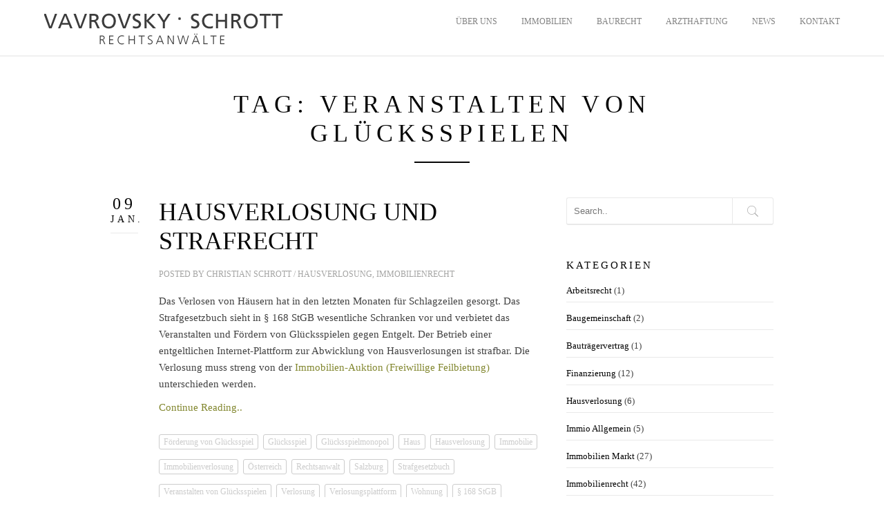

--- FILE ---
content_type: text/html; charset=UTF-8
request_url: https://vavrovsky.at/tag/veranstalten-von-glucksspielen/
body_size: 7058
content:
<!DOCTYPE html>
<!--[if IE 8 ]><html class="desktop ie8 no-js" lang="de"><![endif]-->
<!--[if IE 9 ]><html class="desktop ie9 no-js" lang="de"><![endif]-->
<!--[if (gte IE 9)|!(IE)]><!--><html class="no-js" lang="de"><!--<![endif]-->
   
	<head>
		<meta charset="UTF-8" />
		<title>Veranstalten von Glücksspielen | Rechtsanwälte Vavrovsky &#8211; Schrott</title>
		<meta name="viewport" content="width=device-width, initial-scale=1.0, maximum-scale=1.0, user-scalable=0" />
		<meta name="format-detection" content="telephone=no" />

		<!--[if lt IE 9]>
		<script type="text/javascript">/*@cc_on'abbr article aside audio canvas details figcaption figure footer header hgroup mark meter nav output progress section summary subline time video'.replace(/\w+/g,function(n){document.createElement(n)})@*/</script>
		<![endif]-->
		<script type="text/javascript">if(Function('/*@cc_on return document.documentMode===10@*/')()){document.documentElement.className+=' ie10';}</script>
		<script type="text/javascript">(function(H){H.className=H.className.replace(/\bno-js\b/,'js')})(document.documentElement)</script>
		
		<link rel="pingback" href="https://vavrovsky.at/xmlrpc.php" />

		<!-- favicon -->
		<link rel="shortcut icon" href="/wp-content/themes/visia/favicon.png" />

		<link rel="stylesheet" type="text/css" href="http://fonts.googleapis.com/css?family=Open+Sans:400italic,300,400,600,700&amp;subset=latin,latin-ext">
		<!-- wp_head() -->
		<meta name='robots' content='max-image-preview:large' />
<link rel='dns-prefetch' href='//s.w.org' />
<link rel="alternate" type="application/rss+xml" title="Rechtsanwälte Vavrovsky - Schrott &raquo; Feed" href="https://vavrovsky.at/feed/" />
<link rel="alternate" type="application/rss+xml" title="Rechtsanwälte Vavrovsky - Schrott &raquo; Kommentar-Feed" href="https://vavrovsky.at/comments/feed/" />
<link rel="alternate" type="application/rss+xml" title="Rechtsanwälte Vavrovsky - Schrott &raquo; Veranstalten von Glücksspielen Schlagwort-Feed" href="https://vavrovsky.at/tag/veranstalten-von-glucksspielen/feed/" />
		<script type="text/javascript">
			window._wpemojiSettings = {"baseUrl":"https:\/\/s.w.org\/images\/core\/emoji\/13.0.1\/72x72\/","ext":".png","svgUrl":"https:\/\/s.w.org\/images\/core\/emoji\/13.0.1\/svg\/","svgExt":".svg","source":{"concatemoji":"https:\/\/vavrovsky.at\/wp-includes\/js\/wp-emoji-release.min.js?ver=5.7.14"}};
			!function(e,a,t){var n,r,o,i=a.createElement("canvas"),p=i.getContext&&i.getContext("2d");function s(e,t){var a=String.fromCharCode;p.clearRect(0,0,i.width,i.height),p.fillText(a.apply(this,e),0,0);e=i.toDataURL();return p.clearRect(0,0,i.width,i.height),p.fillText(a.apply(this,t),0,0),e===i.toDataURL()}function c(e){var t=a.createElement("script");t.src=e,t.defer=t.type="text/javascript",a.getElementsByTagName("head")[0].appendChild(t)}for(o=Array("flag","emoji"),t.supports={everything:!0,everythingExceptFlag:!0},r=0;r<o.length;r++)t.supports[o[r]]=function(e){if(!p||!p.fillText)return!1;switch(p.textBaseline="top",p.font="600 32px Arial",e){case"flag":return s([127987,65039,8205,9895,65039],[127987,65039,8203,9895,65039])?!1:!s([55356,56826,55356,56819],[55356,56826,8203,55356,56819])&&!s([55356,57332,56128,56423,56128,56418,56128,56421,56128,56430,56128,56423,56128,56447],[55356,57332,8203,56128,56423,8203,56128,56418,8203,56128,56421,8203,56128,56430,8203,56128,56423,8203,56128,56447]);case"emoji":return!s([55357,56424,8205,55356,57212],[55357,56424,8203,55356,57212])}return!1}(o[r]),t.supports.everything=t.supports.everything&&t.supports[o[r]],"flag"!==o[r]&&(t.supports.everythingExceptFlag=t.supports.everythingExceptFlag&&t.supports[o[r]]);t.supports.everythingExceptFlag=t.supports.everythingExceptFlag&&!t.supports.flag,t.DOMReady=!1,t.readyCallback=function(){t.DOMReady=!0},t.supports.everything||(n=function(){t.readyCallback()},a.addEventListener?(a.addEventListener("DOMContentLoaded",n,!1),e.addEventListener("load",n,!1)):(e.attachEvent("onload",n),a.attachEvent("onreadystatechange",function(){"complete"===a.readyState&&t.readyCallback()})),(n=t.source||{}).concatemoji?c(n.concatemoji):n.wpemoji&&n.twemoji&&(c(n.twemoji),c(n.wpemoji)))}(window,document,window._wpemojiSettings);
		</script>
		<style type="text/css">
img.wp-smiley,
img.emoji {
	display: inline !important;
	border: none !important;
	box-shadow: none !important;
	height: 1em !important;
	width: 1em !important;
	margin: 0 .07em !important;
	vertical-align: -0.1em !important;
	background: none !important;
	padding: 0 !important;
}
</style>
	<link rel='stylesheet' id='pe_theme_visia-loader-css'  href='https://vavrovsky.at/wp-content/themes/visia/css/loader.css?ver=1462356056' type='text/css' media='all' />
<link rel='stylesheet' id='pe_theme_visia-reset-css'  href='https://vavrovsky.at/wp-content/themes/visia/css/reset.css?ver=1462356056' type='text/css' media='all' />
<link rel='stylesheet' id='pe_theme_visia-grid-css'  href='https://vavrovsky.at/wp-content/themes/visia/css/grid.css?ver=1462356056' type='text/css' media='all' />
<link rel='stylesheet' id='pe_theme_visia-icons-css'  href='https://vavrovsky.at/wp-content/themes/visia/css/icons.css?ver=1462356056' type='text/css' media='all' />
<link rel='stylesheet' id='pe_theme_visia-style-css'  href='https://vavrovsky.at/wp-content/themes/visia/css/style.css?ver=1462356056' type='text/css' media='all' />
<link rel='stylesheet' id='pe_theme_visia-shortcodes-css'  href='https://vavrovsky.at/wp-content/themes/visia/css/shortcodes.css?ver=1462356056' type='text/css' media='all' />
<link rel='stylesheet' id='pe_theme_visia-color-css'  href='https://vavrovsky.at/wp-content/themes/visia/css/ruby-red.css?ver=1462356056' type='text/css' media='all' />
<link rel='stylesheet' id='pe_theme_visia-animations-css'  href='https://vavrovsky.at/wp-content/themes/visia/css/animations.css?ver=1462356056' type='text/css' media='all' />
<link rel='stylesheet' id='pe_theme_visia-ie-css'  href='https://vavrovsky.at/wp-content/themes/visia/css/ie.css?ver=1462356056' type='text/css' media='all' />
<link rel='stylesheet' id='pe_theme_flare_common-css'  href='https://vavrovsky.at/wp-content/themes/visia/framework/js/pe.flare/themes/common.css?ver=1462356056' type='text/css' media='all' />
<link rel='stylesheet' id='pe_theme_flare-css'  href='https://vavrovsky.at/wp-content/themes/visia/framework/js/pe.flare/themes/default/skin.css?ver=1462356056' type='text/css' media='all' />
<link rel='stylesheet' id='pe_theme_visia-custom-css'  href='https://vavrovsky.at/wp-content/themes/visia/css/custom.css?ver=1462356056' type='text/css' media='all' />
<link rel='stylesheet' id='pe_theme_init-css'  href='https://vavrovsky.at/wp-content/themes/visia-vavrovsky/style.css?ver=1462356056' type='text/css' media='all' />
<link rel='stylesheet' id='wp-block-library-css'  href='https://vavrovsky.at/wp-includes/css/dist/block-library/style.min.css?ver=5.7.14' type='text/css' media='all' />
<link rel='stylesheet' id='contact-form-7-css'  href='https://vavrovsky.at/wp-content/plugins/contact-form-7/includes/css/styles.css?ver=5.4.1' type='text/css' media='all' />
<link rel='stylesheet' id='js_composer_custom_css-css'  href='//vavrovsky.at/wp-content/uploads/js_composer/custom.css?ver=6.6.0' type='text/css' media='all' />
<script type='text/javascript' src='https://vavrovsky.at/wp-includes/js/jquery/jquery.min.js?ver=3.5.1' id='jquery-core-js'></script>
<script type='text/javascript' src='https://vavrovsky.at/wp-includes/js/jquery/jquery-migrate.min.js?ver=3.3.2' id='jquery-migrate-js'></script>
<script type='text/javascript' src='https://vavrovsky.at/wp-content/themes/visia/framework/js/selectivizr-min.js?ver=1462356056' id='pe_theme_selectivizr-js'></script>
<!--[if lt IE 8]>
<script type='text/javascript' src='https://vavrovsky.at/wp-includes/js/json2.min.js?ver=2015-05-03' id='json2-js'></script>
<![endif]-->
<link rel="https://api.w.org/" href="https://vavrovsky.at/wp-json/" /><link rel="alternate" type="application/json" href="https://vavrovsky.at/wp-json/wp/v2/tags/421" /><link rel="EditURI" type="application/rsd+xml" title="RSD" href="https://vavrovsky.at/xmlrpc.php?rsd" />
<link rel="wlwmanifest" type="application/wlwmanifest+xml" href="https://vavrovsky.at/wp-includes/wlwmanifest.xml" /> 
<meta name="generator" content="WordPress 5.7.14" />
<meta name="generator" content="Powered by WPBakery Page Builder - drag and drop page builder for WordPress."/>
<meta description="" /><noscript><style> .wpb_animate_when_almost_visible { opacity: 1; }</style></noscript><style type="text/css">body,.form-field span input,.form-field span textarea,.form-click input{font-family:'Open Sans';}</style><style type="text/css" id="pe-theme-custom-colors">a{color:#82872f;}.feature:hover{color:#82872f;}a:visited{color:#82872f;}.desktop.navigation .nav-content a:hover{color:#82872f;}.desktop.navigation .nav-content a.active{color:#82872f;}.post-title a:hover{color:#82872f;}.cat-item a:hover{color:#82872f;}.widget-archive a:hover{color:#82872f;}.filter.active, .filter:hover{color:#82872f;}.recentcomments a:hover{color:#82872f;}.widget-recent-entries a:hover{color:#82872f;}.comment-meta a:hover{color:#82872f;}.required{color:#82872f;}.feature:hover .feature-icon{color:#82872f;}.sticky .post-title a{color:#82872f;}.gallery-next .bx-next:hover{background-color:#82872f;}.gallery-prev .bx-prev:hover{background-color:#82872f;}.parallax.colored{background-color:#82872f;}.list-dot{background-color:#82872f;}.projectlist a:hover .projectinfo{background-color:#82872f;}a.button{border-color:#82872f;}.tagcloud a{border-color:#82872f;}.tabs ul li.active a{border-top-color:#82872f;}a:hover{color:#436e72;}.sticky .post-title a:hover{color:#436e72;}a.button:hover{border-color:#436e72;}.tagcloud a:hover{border-color:#436e72;}</style><script type="text/javascript">jQuery(document).ready(function(){
jQuery('.contact').removeClass('hatch');
});</script>	</head>

	<body class="archive tag tag-veranstalten-von-glucksspielen tag-421 wpb-js-composer js-comp-ver-6.6.0 vc_responsive">

		
<!-- Begin Navigation -->
<nav class="clearfix">

	<!-- Logo -->
    <div class="logo">
        <a id="top" href="https://vavrovsky.at" title="Rechtsanwälte Vavrovsky &#8211; Schrott"><img src="https://vavrovsky.at/wp-content/uploads/2014/05/logo2.png" alt=""></a>
            </div>

	
	

	<!-- Mobile Nav Button -->
	<button type="button" class="nav-button" data-toggle="collapse" data-target=".nav-content">
      <span class="icon-bar"></span>
      <span class="icon-bar"></span>
      <span class="icon-bar"></span>
    </button>

    <!-- Navigation Links -->
    <div class="navigation">
		<div class="nav-content">
			<ul class="nav"><li id="menu-item-115" class="menu-item menu-item-type-post_type menu-item-object-page menu-item-115"><a href="https://vavrovsky.at/#about-us">ÜBER UNS</a></li>
<li id="menu-item-1604" class="menu-item menu-item-type-post_type menu-item-object-page menu-item-1604"><a href="https://vavrovsky.at/immobilien/">IMMOBILIEN</a></li>
<li id="menu-item-1667" class="menu-item menu-item-type-post_type menu-item-object-page menu-item-1667"><a href="https://vavrovsky.at/baurecht/">BAURECHT</a></li>
<li id="menu-item-1602" class="menu-item menu-item-type-post_type menu-item-object-page menu-item-1602"><a href="https://vavrovsky.at/arzthaftung/">ARZTHAFTUNG</a></li>
<li id="menu-item-1515" class="menu-item menu-item-type-post_type menu-item-object-page menu-item-1515"><a href="https://vavrovsky.at/neuigkeiten/">NEWS</a></li>
<li id="menu-item-1539" class="menu-item menu-item-type-post_type menu-item-object-page menu-item-1539"><a href="https://vavrovsky.at/kontakt/">KONTAKT</a></li>
</ul>		</div>
	</div>

</nav>
<!-- End Navigation -->
		
		
<section class="content padded container blog" id="blog-tag">
	<div class="title grid-full">
		<h2>Tag: Veranstalten von Glücksspielen</h2>
		<span class="border"></span>
	</div>

	<div class="grid-4">			
		<div class="pe-container pe-block">

					
	<div class="post post-single post-1060 type-post status-publish format-standard hentry category-hausverlosung category-recht tag-forderung-von-glucksspiel tag-glucksspiel tag-glucksspielmonopol tag-haus tag-hausverlosung tag-immobilie tag-immobilienverlosung tag-osterreich tag-rechtsanwalt tag-salzburg tag-strafgesetzbuch tag-veranstalten-von-glucksspielen tag-verlosung tag-verlosungsplattform tag-wohnung tag--168-stgb">

		
			<a href="https://vavrovsky.at/2009/01/hausverlosung-und-strafrecht/">
				<span class="date">
					09					<br>
					<small>Jan.</small>
				</span>	
			</a>
			
				
		<div class="inner-spacer-right-lrg">

			
				<div class="post-media clearfix">

					
							
								
							
					
				</div>

			
			<div class="post-title nopostmedia">

				
									<h2><a href="https://vavrovsky.at/2009/01/hausverlosung-und-strafrecht/">Hausverlosung und Strafrecht</a></h2>

				
				<div class="post-meta">
					<h6>
					Posted by <a href="https://vavrovsky.at/author/cschrott/" title="Beiträge von Christian Schrott" rel="author">Christian Schrott</a>												/ <a href="https://vavrovsky.at/category/gesammeltes-wissen/hausverlosung/" data-rel="category tag">Hausverlosung</a>, <a href="https://vavrovsky.at/category/gesammeltes-wissen/recht/" data-rel="category tag">Immobilienrecht</a>											</h6>
				</div>

			</div>
			
			
			<div class="post-body pe-wp-default">
				<p>Das Verlosen von Häusern hat in den letzten Monaten für Schlagzeilen gesorgt. Das Strafgesetzbuch sieht in § 168 StGB wesentliche Schranken vor und verbietet das Veranstalten und Fördern von Glücksspielen gegen Entgelt. Der Betrieb einer entgeltlichen Internet-Plattform zur Abwicklung von Hausverlosungen ist strafbar. Die Verlosung muss streng von der <a title="Immobilien Auktion" href="http://vavrovsky.at/immobilien-auktion-versteigerung/">Immobilien-Auktion (Freiwillige Feilbietung)</a> unterschieden werden.<a class="more-link" href="https://vavrovsky.at/2009/01/hausverlosung-und-strafrecht/">Continue Reading..</a></p>
							</div>

			
				<div class="tags">
					<a href="https://vavrovsky.at/tag/forderung-von-glucksspiel/" rel="tag">Förderung von Glücksspiel</a> <a href="https://vavrovsky.at/tag/glucksspiel/" rel="tag">Glücksspiel</a> <a href="https://vavrovsky.at/tag/glucksspielmonopol/" rel="tag">Glücksspielmonopol</a> <a href="https://vavrovsky.at/tag/haus/" rel="tag">Haus</a> <a href="https://vavrovsky.at/tag/hausverlosung/" rel="tag">Hausverlosung</a> <a href="https://vavrovsky.at/tag/immobilie/" rel="tag">Immobilie</a> <a href="https://vavrovsky.at/tag/immobilienverlosung/" rel="tag">Immobilienverlosung</a> <a href="https://vavrovsky.at/tag/osterreich/" rel="tag">Österreich</a> <a href="https://vavrovsky.at/tag/rechtsanwalt/" rel="tag">Rechtsanwalt</a> <a href="https://vavrovsky.at/tag/salzburg/" rel="tag">Salzburg</a> <a href="https://vavrovsky.at/tag/strafgesetzbuch/" rel="tag">Strafgesetzbuch</a> <a href="https://vavrovsky.at/tag/veranstalten-von-glucksspielen/" rel="tag">Veranstalten von Glücksspielen</a> <a href="https://vavrovsky.at/tag/verlosung/" rel="tag">Verlosung</a> <a href="https://vavrovsky.at/tag/verlosungsplattform/" rel="tag">Verlosungsplattform</a> <a href="https://vavrovsky.at/tag/wohnung/" rel="tag">Wohnung</a> <a href="https://vavrovsky.at/tag/%c2%a7-168-stgb/" rel="tag">§ 168 StGB</a>				</div>

			
			
		</div>
	</div>

	


	
</div>	</div>
	<div class="grid-2">        
	<div class="sidebar">
	<div class="widget widget_search"><div class="clearfix">
<form action="https://vavrovsky.at/" id="searchform" method="get" role="search">
	<input name="s" id="s" type="text" class="search" placeholder="Search.." value="">
	<input type="submit" value="Go" class="search-submit" />
</form>
</div></div><div class="widget widget_categories"><h3>Kategorien</h3>
			<ul>
					<li class="cat-item cat-item-460"><a href="https://vavrovsky.at/category/gesammeltes-wissen/arbeitsrecht/">Arbeitsrecht</a> (1)
</li>
	<li class="cat-item cat-item-134"><a href="https://vavrovsky.at/category/gesammeltes-wissen/baugemeinschaft/">Baugemeinschaft</a> (2)
</li>
	<li class="cat-item cat-item-40"><a href="https://vavrovsky.at/category/gesammeltes-wissen/bautragervertrag/">Bauträgervertrag</a> (1)
</li>
	<li class="cat-item cat-item-73"><a href="https://vavrovsky.at/category/gesammeltes-wissen/finanzierung/">Finanzierung</a> (12)
</li>
	<li class="cat-item cat-item-418"><a href="https://vavrovsky.at/category/gesammeltes-wissen/hausverlosung/">Hausverlosung</a> (6)
</li>
	<li class="cat-item cat-item-32"><a href="https://vavrovsky.at/category/gesammeltes-wissen/immio-allgemein/">Immio Allgemein</a> (5)
</li>
	<li class="cat-item cat-item-493"><a href="https://vavrovsky.at/category/gesammeltes-wissen/immobilien-markt/">Immobilien Markt</a> (27)
</li>
	<li class="cat-item cat-item-41"><a href="https://vavrovsky.at/category/gesammeltes-wissen/recht/">Immobilienrecht</a> (42)
</li>
	<li class="cat-item cat-item-305"><a href="https://vavrovsky.at/category/gesammeltes-wissen/insolvenz/">Insolvenz</a> (3)
</li>
	<li class="cat-item cat-item-475"><a href="https://vavrovsky.at/category/gesammeltes-wissen/muster-kalkulation/">Muster-Kalkulation</a> (1)
</li>
	<li class="cat-item cat-item-4"><a href="https://vavrovsky.at/category/news/">News</a> (2)
</li>
	<li class="cat-item cat-item-83"><a href="https://vavrovsky.at/category/gesammeltes-wissen/salzburg/">Salzburg</a> (1)
</li>
	<li class="cat-item cat-item-244"><a href="https://vavrovsky.at/category/gesammeltes-wissen/schadenersatz/">Schadenersatz</a> (2)
</li>
	<li class="cat-item cat-item-223"><a href="https://vavrovsky.at/category/gesammeltes-wissen/steuern/">Steuern</a> (3)
</li>
	<li class="cat-item cat-item-79"><a href="https://vavrovsky.at/category/gesammeltes-wissen/suche/">Suche</a> (13)
</li>
	<li class="cat-item cat-item-308"><a href="https://vavrovsky.at/category/gesammeltes-wissen/unternehmensrecht/">Unternehmensrecht</a> (4)
</li>
	<li class="cat-item cat-item-44"><a href="https://vavrovsky.at/category/gesammeltes-wissen/verhandlung/">Verhandlung</a> (9)
</li>
	<li class="cat-item cat-item-236"><a href="https://vavrovsky.at/category/gesammeltes-wissen/versicherung/">Versicherung für Immobilien</a> (1)
</li>
	<li class="cat-item cat-item-48"><a href="https://vavrovsky.at/category/gesammeltes-wissen/zustand-wert/">Zustand + Wert</a> (31)
</li>
			</ul>

			</div><div class="widget widget_archive"><h3>ARCHIV</h3>
			<ul>
					<li><a href='https://vavrovsky.at/2015/03/'>März 2015</a></li>
	<li><a href='https://vavrovsky.at/2014/03/'>März 2014</a></li>
	<li><a href='https://vavrovsky.at/2010/01/'>Januar 2010</a></li>
	<li><a href='https://vavrovsky.at/2009/11/'>November 2009</a></li>
	<li><a href='https://vavrovsky.at/2009/10/'>Oktober 2009</a></li>
	<li><a href='https://vavrovsky.at/2009/02/'>Februar 2009</a></li>
	<li><a href='https://vavrovsky.at/2009/01/'>Januar 2009</a></li>
	<li><a href='https://vavrovsky.at/2008/12/'>Dezember 2008</a></li>
	<li><a href='https://vavrovsky.at/2008/11/'>November 2008</a></li>
	<li><a href='https://vavrovsky.at/2008/10/'>Oktober 2008</a></li>
	<li><a href='https://vavrovsky.at/2008/09/'>September 2008</a></li>
	<li><a href='https://vavrovsky.at/2008/08/'>August 2008</a></li>
	<li><a href='https://vavrovsky.at/2008/07/'>Juli 2008</a></li>
			</ul>

			</div>	</div>
</div></section>


<!-- Begin Footer -->
<footer id="footer" class="clearfix">
	<div class="content dark container">

		<!-- Contact Links -->
		<ul class="contact animated hatch clearfix">
						<li class="grid-2">
				<p>
				<i class="icon-phone"></i>
				<br>
				Telefon +43 (0)662 - 849584 - 0<br>Telefax +43 – (0)662 – 849584 – 5			</li>
									<li class="grid-2">
				<a id="contact-open" href="#">
					<p>
						<i class="icon-mail"></i>
						<br>
					office@vavrovsky.at					</p>
				</a>
			</li>
									<li class="grid-2">
				<a href="https://vavrovsky.at/kontakt/" target="_blank">
					<p>
						<i class="icon-location"></i>
						<br>
					Reichenhallerstrasse 10b/11, 5020 Salzburg					</p>
				</a>
			</li>
					</ul>
	</div>

	<!-- Contact Form -->
	<div id="contact-form" class="dark clearfix">
		<div class="container">
			<div class="contact-heading grid-full">
				<h3>Kontaktieren Sie uns</h3>
				<span class="border"></span>
			</div>
		</div>

		<form action="#" method="post" class="contactForm peThemeContactForm container" id="contactform">
			<fieldset>
				<div class="form-field grid-half control-group">
					<label for="name">Name</label>
					<span><input type="text" class="required" name="name" id="name" /></span>
				</div>
				<div class="form-field grid-half  control-group">
					<label for="email">Email</label>
					<span><input type="email" class="required" name="email" id="email" /></span>
				</div>
				<div class="form-field grid-full control-group">
					<label for="message">Message</label>
					<span><textarea name="message" class="required" id="message"></textarea></span>
				</div>
			</fieldset>
			<div class="form-click grid-full">
				<span><button name="send" type="submit" dir="ltr" lang="en" class="submit" id="submit">Send</button></span>
			</div>
			<div id="contactFormSent" class="grid-full formSent alert"><strong>Vielen Dank.</strong> Ihr Email wurde gesendet.</div>
			<div id="contactFormError" class="grid-full formError alert"><strong>Fehler!</strong> Bitte überprüfen Sie Ihre Eingaben.</div>
		</form>	
	</div>

	<div class="container">

		<!-- Social Links -->
		<ul class="social-links grid-full">
					</ul>

		<!-- Copyright Info -->
		<div class="copyright grid-full"><h6>©2020 VAVROVSKY & SCHROTT. ALLE RECHTE VORBEHALTEN.</h6></div>

	</div>
</footer>
<!-- End Footer -->
	
<script type='text/javascript' src='https://vavrovsky.at/wp-content/themes/visia/framework/js/pe/boot.js?ver=1462356056' id='pe_theme_boot-js'></script>
<script type='text/javascript' src='https://vavrovsky.at/wp-content/themes/visia/framework/js/jquery.mobile.custom.min.js?ver=1462356056' id='pe_theme_mobile-js'></script>
<script type='text/javascript' src='https://vavrovsky.at/wp-content/themes/visia/framework/js/pe/jquery.pixelentity.lazyload.js?ver=1462356056' id='pe_theme_lazyload-js'></script>
<script type='text/javascript' src='https://vavrovsky.at/wp-content/themes/visia/framework/js/admin/jquery.theme.utils.js?ver=1462356056' id='pe_theme_utils-js'></script>
<script type='text/javascript' src='https://vavrovsky.at/wp-content/themes/visia/framework/js/pe/jquery.mousewheel.js?ver=1462356056' id='pe_theme_mousewheel-js'></script>
<script type='text/javascript' src='https://vavrovsky.at/wp-content/themes/visia/framework/js/pe/jquery.pixelentity.utils.browser.js?ver=1462356056' id='pe_theme_utils_browser-js'></script>
<script type='text/javascript' src='https://vavrovsky.at/wp-content/themes/visia/framework/js/pe/jquery.pixelentity.utils.geom.js?ver=1462356056' id='pe_theme_utils_geom-js'></script>
<script type='text/javascript' src='https://vavrovsky.at/wp-content/themes/visia/framework/js/pe/jquery.pixelentity.utils.preloader.js?ver=1462356056' id='pe_theme_utils_preloader-js'></script>
<script type='text/javascript' src='https://vavrovsky.at/wp-content/themes/visia/framework/js/pe/jquery.pixelentity.utils.transition.js?ver=1462356056' id='pe_theme_utils_transition-js'></script>
<script type='text/javascript' src='https://vavrovsky.at/wp-content/themes/visia/framework/js/pe/jquery.pixelentity.transform.js?ver=1462356056' id='pe_theme_transform-js'></script>
<script type='text/javascript' src='https://vavrovsky.at/wp-content/themes/visia/framework/js/pe/jquery.pixelentity.utils.youtube.js?ver=1462356056' id='pe_theme_utils_youtube-js'></script>
<script type='text/javascript' src='https://vavrovsky.at/wp-content/themes/visia/framework/js/pe/froogaloop.js?ver=1462356056' id='pe_theme_froogaloop-js'></script>
<script type='text/javascript' src='https://vavrovsky.at/wp-content/themes/visia/framework/js/pe/jquery.pixelentity.utils.vimeo.js?ver=1462356056' id='pe_theme_utils_vimeo-js'></script>
<script type='text/javascript' src='https://vavrovsky.at/wp-content/themes/visia/framework/js/pe/jquery.pixelentity.video.js?ver=1462356056' id='pe_theme_video-js'></script>
<script type='text/javascript' src='https://vavrovsky.at/wp-content/themes/visia/framework/js/pe/jquery.pixelentity.videoPlayer.js?ver=1462356056' id='pe_theme_videoPlayer-js'></script>
<script type='text/javascript' src='https://vavrovsky.at/wp-content/themes/visia/framework/js/pe/jquery.pixelentity.utils.ticker.js?ver=1462356056' id='pe_theme_utils_ticker-js'></script>
<script type='text/javascript' src='https://vavrovsky.at/wp-content/themes/visia/framework/js/pe/jquery.pixelentity.backgroundSlider.js?ver=1462356056' id='pe_theme_backgroundSlider-js'></script>
<script type='text/javascript' src='https://vavrovsky.at/wp-content/themes/visia/framework/js/pe/jquery.pixelentity.flare.lightbox.js?ver=1462356056' id='pe_theme_flare_common-js'></script>
<script type='text/javascript' src='https://vavrovsky.at/wp-content/themes/visia/framework/js/pe/jquery.pixelentity.simplethumb.js?ver=1462356056' id='pe_theme_flare_simplethumb-js'></script>
<script type='text/javascript' src='https://vavrovsky.at/wp-content/themes/visia/framework/js/pe/jquery.pixelentity.flare.lightbox.render.gallery.js?ver=1462356056' id='pe_theme_flare_gallery-js'></script>
<script type='text/javascript' src='https://vavrovsky.at/wp-content/themes/visia/framework/js/pe/jquery.pixelentity.flare.lightbox.render.image.js?ver=1462356056' id='pe_theme_flare-js'></script>
<script type='text/javascript' src='https://vavrovsky.at/wp-content/themes/visia/js/smoothscroll.js?ver=1462356056' id='pe_theme_visia-smoothscroll-js'></script>
<script type='text/javascript' src='https://vavrovsky.at/wp-content/themes/visia/js/vegas.js?ver=1462356056' id='pe_theme_visia-vegas-js'></script>
<script type='text/javascript' src='https://vavrovsky.at/wp-content/themes/visia/js/jquery.imagesloaded.js?ver=1462356056' id='pe_theme_visia-imagesloaded-js'></script>
<script type='text/javascript' src='https://vavrovsky.at/wp-content/themes/visia/js/jquery.mixitup.js?ver=1462356056' id='pe_theme_visia-mixitup-js'></script>
<script type='text/javascript' src='https://vavrovsky.at/wp-content/themes/visia/js/jquery.countto.js?ver=1462356056' id='pe_theme_visia-countto-js'></script>
<script type='text/javascript' src='https://vavrovsky.at/wp-content/themes/visia/js/jqueryui.js?ver=1462356056' id='pe_theme_visia-jqueryui-js'></script>
<script type='text/javascript' src='https://vavrovsky.at/wp-content/themes/visia/js/video.js?ver=1462356056' id='pe_theme_visia-video-js'></script>
<script type='text/javascript' src='https://vavrovsky.at/wp-content/themes/visia/js/bigvideo.js?ver=1541411194' id='pe_theme_visia-bigvideo-js'></script>
<script type='text/javascript' src='https://vavrovsky.at/wp-content/themes/visia/js/waypoints.js?ver=1462356056' id='pe_theme_visia-waypoints-js'></script>
<script type='text/javascript' src='https://vavrovsky.at/wp-content/themes/visia/js/parallax.js?ver=1462356056' id='pe_theme_visia-parallax-js'></script>
<script type='text/javascript' id='pe_theme_contactForm-js-extra'>
/* <![CDATA[ */
var peContactForm = {"url":"https%3A%2F%2Fvavrovsky.at%2Fwp-admin%2Fadmin-ajax.php"};
/* ]]> */
</script>
<script type='text/javascript' src='https://vavrovsky.at/wp-content/themes/visia/framework/js/pe/jquery.pixelentity.contactForm.js?ver=1462356056' id='pe_theme_contactForm-js'></script>
<script type='text/javascript' src='https://vavrovsky.at/wp-content/themes/visia/framework/js/pe/jquery.pixelentity.widgets.js?ver=1462356056' id='pe_theme_widgets-js'></script>
<script type='text/javascript' src='https://vavrovsky.at/wp-content/themes/visia/framework/js/pe/jquery.pixelentity.widgets.contact.js?ver=1462356056' id='pe_theme_widgets_contact-js'></script>
<script type='text/javascript' src='https://vavrovsky.at/wp-content/themes/visia/js/navigation.js?ver=1462356056' id='pe_theme_visia-navigation-js'></script>
<script type='text/javascript' src='https://vavrovsky.at/wp-content/themes/visia/js/jquery.easing.js?ver=1462356056' id='pe_theme_visia-jquery-easing-js'></script>
<script type='text/javascript' src='https://vavrovsky.at/wp-content/themes/visia/js/jquery.fittext.js?ver=1462356056' id='pe_theme_visia-jquery-fittext-js'></script>
<script type='text/javascript' src='https://vavrovsky.at/wp-content/themes/visia/js/jquery.localscroll.js?ver=1462356056' id='pe_theme_visia-jquery-localscroll-js'></script>
<script type='text/javascript' src='https://vavrovsky.at/wp-content/themes/visia/js/jquery.scrollto.js?ver=1462356056' id='pe_theme_visia-jquery-scrollto-js'></script>
<script type='text/javascript' src='https://vavrovsky.at/wp-content/themes/visia/js/jquery.appear.js?ver=1462356056' id='pe_theme_visia-jquery-appear-js'></script>
<script type='text/javascript' src='https://vavrovsky.at/wp-content/themes/visia/js/jquery.waitforimages.js?ver=1462356056' id='pe_theme_visia-jquery-waitforimages-js'></script>
<script type='text/javascript' src='https://vavrovsky.at/wp-content/themes/visia/js/jquery.bxslider.js?ver=1462356056' id='pe_theme_visia-jquery-bxslider-js'></script>
<script type='text/javascript' src='https://vavrovsky.at/wp-content/themes/visia/js/jquery.fitvids.js?ver=1462356056' id='pe_theme_visia-jquery-fitvids-js'></script>
<script type='text/javascript' src='https://vavrovsky.at/wp-content/themes/visia/js/shortcodes.js?ver=1462356056' id='pe_theme_visia-shortcodes-js'></script>
<script type='text/javascript' src='https://vavrovsky.at/wp-content/themes/visia/js/main.js?ver=1462356056' id='pe_theme_visia-main-js'></script>
<script type='text/javascript' src='https://vavrovsky.at/wp-content/themes/visia/js/custom.js?ver=1462356056' id='pe_theme_visia-custom-js'></script>
<script type='text/javascript' src='https://vavrovsky.at/wp-content/themes/visia/theme/js/pe/pixelentity.controller.js?ver=1462356056' id='pe_theme_controller-js'></script>
<script type='text/javascript' id='pe_theme_init-js-extra'>
/* <![CDATA[ */
var _visia = {"ajax-loading":"https:\/\/vavrovsky.at\/wp-content\/themes\/visia\/images\/ajax-loader.gif","home_url":"https:\/\/vavrovsky.at\/"};
/* ]]> */
</script>
<script type='text/javascript' src='https://vavrovsky.at/wp-content/themes/visia/framework/js/pe/init.js?ver=1462356056' id='pe_theme_init-js'></script>
<script type='text/javascript' src='https://vavrovsky.at/wp-includes/js/dist/vendor/wp-polyfill.min.js?ver=7.4.4' id='wp-polyfill-js'></script>
<script type='text/javascript' id='wp-polyfill-js-after'>
( 'fetch' in window ) || document.write( '<script src="https://vavrovsky.at/wp-includes/js/dist/vendor/wp-polyfill-fetch.min.js?ver=3.0.0"></scr' + 'ipt>' );( document.contains ) || document.write( '<script src="https://vavrovsky.at/wp-includes/js/dist/vendor/wp-polyfill-node-contains.min.js?ver=3.42.0"></scr' + 'ipt>' );( window.DOMRect ) || document.write( '<script src="https://vavrovsky.at/wp-includes/js/dist/vendor/wp-polyfill-dom-rect.min.js?ver=3.42.0"></scr' + 'ipt>' );( window.URL && window.URL.prototype && window.URLSearchParams ) || document.write( '<script src="https://vavrovsky.at/wp-includes/js/dist/vendor/wp-polyfill-url.min.js?ver=3.6.4"></scr' + 'ipt>' );( window.FormData && window.FormData.prototype.keys ) || document.write( '<script src="https://vavrovsky.at/wp-includes/js/dist/vendor/wp-polyfill-formdata.min.js?ver=3.0.12"></scr' + 'ipt>' );( Element.prototype.matches && Element.prototype.closest ) || document.write( '<script src="https://vavrovsky.at/wp-includes/js/dist/vendor/wp-polyfill-element-closest.min.js?ver=2.0.2"></scr' + 'ipt>' );( 'objectFit' in document.documentElement.style ) || document.write( '<script src="https://vavrovsky.at/wp-includes/js/dist/vendor/wp-polyfill-object-fit.min.js?ver=2.3.4"></scr' + 'ipt>' );
</script>
<script type='text/javascript' id='contact-form-7-js-extra'>
/* <![CDATA[ */
var wpcf7 = {"api":{"root":"https:\/\/vavrovsky.at\/wp-json\/","namespace":"contact-form-7\/v1"}};
/* ]]> */
</script>
<script type='text/javascript' src='https://vavrovsky.at/wp-content/plugins/contact-form-7/includes/js/index.js?ver=5.4.1' id='contact-form-7-js'></script>
<script type='text/javascript' src='https://vavrovsky.at/wp-includes/js/wp-embed.min.js?ver=5.7.14' id='wp-embed-js'></script>
<script type="text/javascript" src="https://vavrovsky.at/wp-content/themes/visia-vavrovsky/main.js"></script>
</body>
</html>


--- FILE ---
content_type: text/css
request_url: https://vavrovsky.at/wp-content/themes/visia-vavrovsky/style.css?ver=1462356056
body_size: 1571
content:
/*
 Theme Name:   Visia Vavrovsky Child Theme
 Theme URI:    http://www.adwerba.at
 Description:  Visia Child Theme
 Author:       Adwerba
 Author URI:   http://www.adwerba.at
 Template:     visia
 Version:      1.0.0
*/

@import url("../visia/style.css");

/* =Theme customization starts here
-------------------------------------------------------------- */

/* blockquote {
text-align: left;
background-color: #000000;
filter: alpha(opacity=50);
opacity: 0.5;
} */


nav {
	
	/**
	 * Behebung Anzeigefehler fixed Nav über HTML5 Video in Chrome
	 * @see http://stackoverflow.com/questions/19258739/absolute-positioned-html5-video-element-with-negative-z-index-breaks-background 
	 */
	-webkit-backface-visibility: hidden;
	-webkit-transform: translateZ(0);
	
}

.icons .overview {
	width: 20%;

}

.desktop.navigation .nav-content li {
	margin-right: 35px;
}



.shortcode.clearfix ol, .shortcode.clearfix ul { 
	list-style: square; 
	padding: 0 0 0 20px; 
	margin: 0 0 17px 0;
}

.wpb_button {
	padding: 14px 8px 0;
	height: 30px;
}

@media only screen and (max-width: 959px) {
	.content { padding-top: 80px; } 
}

.post-title h2 {
	letter-spacing: normal;
	text-transform: uppercase;
	font-weight: 300;
}

.post-title a, .post-title a:visited {
	font-weight:300;
}

.type-post .post-title h2 {
	font-weight:300;
}

/* FORMS */
.form-field2 label {
	display: block;
	text-align: center;
	margin-top: 50px;
	margin-bottom: 20px;
	font-size: 0.8em;
	text-transform: uppercase;
	color: #949494;
}

.form-field2 span input, .form-field2 span textarea {
	border: none;
	outline: none;
	padding: 0 10px;
	width: 100%;
	height: 35px;
	background: #f7f7f7;
	-webkit-appearance: none;
	-webkit-border-radius: 3px;
	-moz-border-radius: 3px;
	border-radius: 3px;
	color: #949494;
	font-family: 'Open Sans', helvetica, arial, sans-serif;
	-webkit-font-smoothing: antialiased;
	font-size: 1em;
	-webkit-transition: background 0.33s linear;
	-moz-transition: background 0.33s linear;
	-o-transition: background 0.33s linear;
	transition: background 0.33s linear;
}

.form-field2 span input:focus, .form-field2 span textarea:focus {
	background: #ededed;
	-webkit-transition: background 0.33s linear;
	-moz-transition: background 0.33s linear;
	-o-transition: background 0.33s linear;
	transition: background 0.33s linear;
}

.form-field2 span textarea {
	overflow: auto;
	height: 180px;
	padding: 10px;
	color: #949494;
	font-family: 'Open Sans', helvetica, arial, sans-serif;
	-webkit-font-smoothing: antialiased;
	font-size: 1em;

}

.form-click {
	margin-top: 30px;
	border: none;
	display: block;
	width: 100%;
	outline: none;
	cursor: pointer;
	text-align: center;
	-webkit-font-smoothing: antialiased;
	text-decoration: none;
	-webkit-appearance: none;
	font-size: 1em;
	font-family: 'Open Sans', helvetica, arial, sans-serif;
	font-weight: 400;
	text-transform: uppercase;
	color: #060606!important;

	line-height: 100%;
	padding: 12px 20px;
	-webkit-border-radius: 3px;
	-moz-border-radius: 3px;
	border-radius: 3px;
}

.form-click input:hover { text-decoration: none; color: #060606!important; background: #fff; }

.subscribe input.text {
	display: inline-block;
	outline: none;
	-webkit-appearance: none;
	width: 340px;
	padding: 20px 0px 20px 0px;
	background: transparent;
	border: 1px solid #fff;
	-webkit-border-radius: 3px;
	-moz-border-radius: 3px;
	border-radius: 3px;
	font: 1em "Open Sans";
	color: #fff;
	margin-bottom: 20px;
}

.subscribe input.submit {
	border: none;
	display: inline-block;
	outline: none;
	cursor: pointer;
	background: transparent url(../images/icons/more.png) no-repeat top right;
	-webkit-font-smoothing: antialiased;
	text-rendering: geometricPrecision;
	text-decoration: none;
	-webkit-appearance: none;
	font: 1em "Open Sans";
	font-weight: 400;
	text-transform: uppercase;
	color: #fff;
	border: 1px solid #fff;
	margin-left: 10px;
	padding: 20px 55px;
	margin-bottom: 20px;
	letter-spacing: 0.20em;
	border-radius: 3px;
	-webkit-border-radius: 3px;
	-moz-border-radius: 3px;
}

.subscribe input.text::-ms-clear {
    display: none;
}

.subscribe input.submit:hover {
	background: rgba(255,255,255,.1);
}

/* END FORMS */


span.wpcf7-not-valid-tip {
	position: absolute;
	top: 0px; 
	left: 35%;
	z-index: 100;
	background: none;
	border: 0px solid #ff0000; 
	font-size: 11pt;
	width: 280px;
	padding: 0 0 0 0;
	color: red;
}

div.wpcf7-validation-errors {
	border: 2px solid #d0c965;
}

.form-click.grid-full {
	padding: 0 20px 0 0px;
	max-width: 980px;
}

#home .content .ticker { height:auto;}
#home .content .ticker h1 { height:auto; /* font-size: 40px !important; */ }

/* Finetuning */

.wpb_alert-info .messagebox_text {
	background-position: left top !important;
}

.icons .overview {
    min-width: 120px;
}

#home .content .ticker h1 {
	text-shadow: 1px 1px 3px #888;
}


@media (max-width: 641px) {
	
	.row-about-us .vc_span6 h2,
	.row-about-us .vc_span6 p {
		text-align: center !important;
	}
	
	.icons .overview h4 {
		font-size: 0.8em !important;
	}
	
}


@media (min-width: 481px) {
	.border-right {
		padding-right:20px!important;
		border-right: 1px solid #999;
	}
	.border-left {
		padding-left:20px!important;
	}
}




--- FILE ---
content_type: text/javascript
request_url: https://vavrovsky.at/wp-content/themes/visia/js/vegas.js?ver=1462356056
body_size: 1571
content:
 // ----------------------------------------------------------------------------
 // Vegas – Fullscreen Backgrounds and Slideshows with jQuery.
 // v1.3.3 - released 2013-09-03 13:27
 // Licensed under the MIT license.
 // http://vegas.jaysalvat.com/
 // ----------------------------------------------------------------------------
 // Copyright (C) 2010-2013 Jay Salvat
 // http://jaysalvat.com/
 // ----------------------------------------------------------------------------

(function(e){function t(a,n){var r={align:"center",valign:"center"};if(e.extend(r,n),0===a.height())return a.load(function(){t(e(this),n)}),void 0;var i,s,g,d=o(),l=d.width,u=d.height,v=a.width(),c=a.height(),p=u/l,f=c/v;p>f?(i=u/f,s=u):(i=l,s=l*f),g={width:i+"px",height:s+"px",top:"auto",bottom:"auto",left:"auto",right:"auto"},isNaN(parseInt(r.valign,10))?"top"==r.valign?g.top=0:"bottom"==r.valign?g.bottom=0:g.top=(u-s)/2:g.top=0-(s-u)/100*parseInt(r.valign,10)+"px",isNaN(parseInt(r.align,10))?"left"==r.align?g.left=0:"right"==r.align?g.right=0:g.left=(l-i)/2:g.left=0-(i-l)/100*parseInt(r.align,10)+"px",a.css(g)}function a(){d.prependTo("body").fadeIn()}function n(){d.fadeOut("fast",function(){e(this).remove()})}function r(){return e("body").css("backgroundImage")?e("body").css("backgroundImage").replace(/url\("?(.*?)"?\)/i,"$1"):void 0}function o(){var e=window,t="inner";return"innerWidth"in window||(e=document.documentElement||document.body,t="client"),{width:e[t+"Width"],height:e[t+"Height"]}}var i,s=e("<img />").addClass("vegas-background"),g=e("<div />").addClass("vegas-overlay"),d=e("<div />").addClass("vegas-loading"),l=e(),u=null,v=[],c=0,p=5e3,f=function(){},h={init:function(o){var i={src:r(),align:"center",valign:"center",fade:0,loading:!0,load:function(){},complete:function(){}};e.extend(i,e.vegas.defaults.background,o),i.loading&&a();var g=s.clone();return g.css({position:"fixed",left:"0px",top:"0px"}).bind("load",function(){g!=l&&(e(window).bind("load resize.vegas",function(){t(g,i)}),l.is("img")?(l.stop(),g.hide().insertAfter(l).fadeIn(i.fade,function(){e(".vegas-background").not(this).remove(),e("body").trigger("vegascomplete",[this,c-1]),i.complete.apply(g,[c-1])})):g.hide().prependTo("body").fadeIn(i.fade,function(){e("body").trigger("vegascomplete",[this,c-1]),i.complete.apply(this,[c-1])}),l=g,t(l,i),i.loading&&n(),e("body").trigger("vegasload",[l.get(0),c-1]),i.load.apply(l.get(0),[c-1]),c&&(e("body").trigger("vegaswalk",[l.get(0),c-1]),i.walk.apply(l.get(0),[c-1])))}).attr("src",i.src),e.vegas},destroy:function(t){return t&&"background"!=t||(e(".vegas-background, .vegas-loading").remove(),e(window).unbind("*.vegas"),l=e()),t&&"overlay"!=t||e(".vegas-overlay").remove(),clearInterval(i),e.vegas},overlay:function(t){var a={src:null,opacity:null};return e.extend(a,e.vegas.defaults.overlay,t),g.remove(),g.css({margin:"0",padding:"0",position:"fixed",left:"0px",top:"0px",width:"100%",height:"100%"}),a.src&&g.css("backgroundImage","url("+a.src+")"),a.opacity&&g.css("opacity",a.opacity),g.prependTo("body"),e.vegas},slideshow:function(t,a){var n={step:c,delay:p,preload:!1,backgrounds:v,walk:f};if(e.extend(n,e.vegas.defaults.slideshow,t),n.backgrounds!=v&&(t.step||(n.step=0),t.walk||(n.walk=function(){}),n.preload&&e.vegas("preload",n.backgrounds)),v=n.backgrounds,p=n.delay,c=n.step,f=n.walk,clearInterval(i),!v.length)return e.vegas;var r=function(){0>c&&(c=v.length-1),(c>=v.length||!v[c-1])&&(c=0);var t=v[c++];t.walk=n.walk,t.fade===void 0&&(t.fade=n.fade),t.fade>n.delay&&(t.fade=n.delay),e.vegas(t)};return r(),a||(u=!1,e("body").trigger("vegasstart",[l.get(0),c-1])),u||(i=setInterval(r,n.delay)),e.vegas},next:function(){var t=c;return c&&(e.vegas("slideshow",{step:c},!0),e("body").trigger("vegasnext",[l.get(0),c-1,t-1])),e.vegas},previous:function(){var t=c;return c&&(e.vegas("slideshow",{step:c-2},!0),e("body").trigger("vegasprevious",[l.get(0),c-1,t-1])),e.vegas},jump:function(t){var a=c;return c&&(e.vegas("slideshow",{step:t},!0),e("body").trigger("vegasjump",[l.get(0),c-1,a-1])),e.vegas},stop:function(){var t=c;return c=0,u=null,clearInterval(i),e("body").trigger("vegasstop",[l.get(0),t-1]),e.vegas},pause:function(){return u=!0,clearInterval(i),e("body").trigger("vegaspause",[l.get(0),c-1]),e.vegas},get:function(e){return null===e||"background"==e?l.get(0):"overlay"==e?g.get(0):"step"==e?c-1:"paused"==e?u:void 0},preload:function(t){var a=[];for(var n in t)if(t[n].src){var r=document.createElement("img");r.src=t[n].src,a.push(r)}return e.vegas}};e.vegas=function(t){return h[t]?h[t].apply(this,Array.prototype.slice.call(arguments,1)):"object"!=typeof t&&t?(e.error("Method "+t+" does not exist"),void 0):h.init.apply(this,arguments)},e.vegas.defaults={background:{},slideshow:{},overlay:{}}})(jQuery);

--- FILE ---
content_type: text/javascript
request_url: https://vavrovsky.at/wp-content/themes/visia/js/bigvideo.js?ver=1541411194
body_size: 2717
content:
/*
	BigVideo - The jQuery Plugin for Big Background Video (and Images)
	by John Polacek (@johnpolacek)
	
	Dual licensed under MIT and GPL.

	Dependencies: jQuery, jQuery UI (Slider), Video.js, ImagesLoaded
*/

(function (factory) {
	'use strict';
	if (typeof define === 'function' && define.amd) {
		// Register as an anonymous AMD module:
		define([
			'jquery',
			'videojs',
			'imagesloaded',
			'jquery-ui'
		], factory);
	} else {
		factory(jQuery, videojs);
	}
})(function($, videojs) {

	$.BigVideo = function(options) {

		var defaults = {
			// If you want to use a single mp4 source, set as true
			useFlashForFirefox:true,
			// If you are doing a playlist, the video won't play the first time
			// on a touchscreen unless the play event is attached to a user click
			forceAutoplay:false,
			controls:true,
			doLoop:false,
			container:$('body')
		};

		var BigVideo = this,
			player,
			vidEl = '#big-video-vid',
			wrap = $('<div id="big-video-wrap"></div>'),
			video = $(''),
			mediaAspect = 16/9,
			vidDur = 0,
			defaultVolume = 0.8,
			isInitialized = false,
			isSeeking = false,
			isPlaying = false,
			isQueued = false,
			isAmbient = false,
			playlist = [],
			currMediaIndex,
			currMediaType;

		var settings = $.extend({}, defaults, options);

		function updateSize() {
			var windowW = $(window).width();
			var windowH = $(window).height();
			var windowAspect = windowW/windowH;
			if (windowAspect < mediaAspect) {
				// taller
				if (currMediaType === 'video') {
					player
						.width(windowH*mediaAspect)
						.height(windowH);
					$(vidEl)
						.css('top',0)
						.css('left',-(windowH*mediaAspect-windowW)/2)
						.css('height',windowH);
					$(vidEl+'_html5_api').css('width',windowH*mediaAspect);
					$(vidEl+'_flash_api')
						.css('width',windowH*mediaAspect)
						.css('height',windowH);
				} else {
					// is image
					$('#big-video-image')
						.css({
							width: 'auto',
							height: windowH,
							top:0,
							left:-(windowH*mediaAspect-windowW)/2
						});
				}
			} else {
				// wider
				if (currMediaType === 'video') {
					player
						.width(windowW)
						.height(windowW/mediaAspect);
					$(vidEl)
						.css('top',-(windowW/mediaAspect-windowH)/2)
						.css('left',0)
						.css('height',windowW/mediaAspect);
					$(vidEl+'_html5_api').css('width','100%');
					$(vidEl+'_flash_api')
						.css('width',windowW)
						.css('height',windowW/mediaAspect);
				} else {
					// is image
					$('#big-video-image')
						.css({
							width: windowW,
							height: 'auto',
							top:-(windowW/mediaAspect-windowH)/2,
							left:0
						});
				}
			}
		}

		function initPlayControl() {
			// create video controller
			var markup = '<div id="big-video-control-container">';
			markup += '<div id="big-video-control">';
			markup += '<a href="#" id="big-video-control-play"></a>';
			markup += '<div id="big-video-control-middle">';
			markup += '<div id="big-video-control-bar">';
			markup += '<div id="big-video-control-bound-left"></div>';
			markup += '<div id="big-video-control-progress"></div>';
			markup += '<div id="big-video-control-track"></div>';
			markup += '<div id="big-video-control-bound-right"></div>';
			markup += '</div>';
			markup += '</div>';
			markup += '<div id="big-video-control-timer"></div>';
			markup += '</div>';
			markup += '</div>';
			settings.container.append(markup);

			// hide until playVideo
			$('#big-video-control-container').css('display','none');

			// add events
			$('#big-video-control-track').slider({
				animate: true,
				step: 0.01,
				slide: function(e,ui) {
					isSeeking = true;
					$('#big-video-control-progress').css('width',(ui.value-0.16)+'%');
					player.currentTime((ui.value/100)*player.duration());
				},
				stop:function(e,ui) {
					isSeeking = false;
					player.currentTime((ui.value/100)*player.duration());
				}
			});
			$('#big-video-control-bar').click(function(e) {
				player.currentTime((e.offsetX/$(this).width())*player.duration());
			});
			$('#big-video-control-play').click(function(e) {
				e.preventDefault();
				playControl('toggle');
			});
			player.on('timeupdate', function() {
				if (!isSeeking && (player.currentTime()/player.duration())) {
					var currTime = player.currentTime();
					var minutes = Math.floor(currTime/60);
					var seconds = Math.floor(currTime) - (60*minutes);
					if (seconds < 10) seconds='0'+seconds;
					var progress = player.currentTime()/player.duration()*100;
					$('#big-video-control-track').slider('value',progress);
					$('#big-video-control-progress').css('width',(progress-0.16)+'%');
					$('#big-video-control-timer').text(minutes+':'+seconds+'/'+vidDur);
				}
			});
		}

		function playControl(a) {
			var action = a || 'toggle';
			if (action === 'toggle') action = isPlaying ? 'pause' : 'play';
			if (action === 'pause') {
				player.pause();
				$('#big-video-control-play').css('background-position','-16px');
				isPlaying = false;

			} else if (action === 'play') {
				player.play();
				$('#big-video-control-play').css('background-position','0');
				isPlaying = true;
			}
		}

		function setUpAutoPlay() {
			player.play();
			settings.container.off('click',setUpAutoPlay);
		}

		function nextMedia() {
			currMediaIndex++;
			if (currMediaIndex === playlist.length) currMediaIndex=0;
			playVideo(playlist[currMediaIndex]);
		}

		function playVideo(source) {

			// clear image
			$(vidEl).css('display','block');
			currMediaType = 'video';
			player.src(source);
			isPlaying = true;
			if (isAmbient) {
				$('#big-video-control-container').css('display','none');
				player.ready(function(){
					player.volume(0);
				});
				doLoop = true;
			} else {
				$('#big-video-control-container').css('display','block');
				player.ready(function(){
					player.volume(defaultVolume);
				});
				doLoop = false;
			}
			$('#big-video-image').css('display','none');
			$(vidEl).css('display','block');
		}

		function showPoster(source) {
			// remove old image
			$('#big-video-image').remove();

			// hide video
			player.pause();
			$(vidEl).css('display','none');
			$('#big-video-control-container').css('display','none');

			// show image
			currMediaType = 'image';
			var bgImage = $('<img id="big-video-image" src='+source+' />');
			wrap.append(bgImage);

			$('#big-video-image').imagesLoaded(function() {
				mediaAspect = $('#big-video-image').width() / $('#big-video-image').height();
				updateSize();
			});
		}

		BigVideo.init = function() {
			if (!isInitialized) {
				// create player
				settings.container.prepend(wrap);
				var autoPlayString = settings.forceAutoplay ? 'autoplay' : 'true';
				player = $('<video id="'+vidEl.substr(1)+'" class="video-js vjs-default-skin" muted preload="auto" data-setup="{}" '+autoPlayString+' webkit-playsinline></video>');
				player.css('position','absolute');
				wrap.append(player);

				var videoTechOrder = ['html5','flash'];
				// If only using mp4s and on firefox, use flash fallback
				var ua = navigator.userAgent.toLowerCase();
				var isFirefox = ua.indexOf('firefox') != -1;
				if (settings.useFlashForFirefox && (isFirefox)) {
					videoTechOrder = ['flash', 'html5'];
				}
				player = videojs(vidEl.substr(1), { 
					controls:false, 
					autoplay:true, 
					preload:'auto', 
					techOrder:videoTechOrder
				});

				// add controls
				if (settings.controls) initPlayControl();

				// set initial state
				updateSize();
				isInitialized = true;
				isPlaying = false;

				if (settings.forceAutoplay) {
					$('body').on('click', setUpAutoPlay);
				}

				$('#big-video-vid_flash_api')
					.attr('scale','noborder')
					.attr('width','100%')
					.attr('height','100%');

				// set events
				$(window).resize(function() {
					updateSize();
				});

				player.on('loadedmetadata', function(data) {
					if (document.getElementById('big-video-vid_flash_api')) {
						// use flash callback to get mediaAspect ratio
						mediaAspect = document.getElementById('big-video-vid_flash_api').vjs_getProperty('videoWidth')/document.getElementById('big-video-vid_flash_api').vjs_getProperty('videoHeight');
					} else {
						// use html5 player to get mediaAspect
						mediaAspect = $('#big-video-vid_html5_api').prop('videoWidth')/$('#big-video-vid_html5_api').prop('videoHeight');
					}
					updateSize();
					var dur = Math.round(player.duration());
					var durMinutes = Math.floor(dur/60);
					var durSeconds = dur - durMinutes*60;
					if (durSeconds < 10) durSeconds='0'+durSeconds;
					vidDur = durMinutes+':'+durSeconds;
				});

				player.on('ended', function() {
					if (settings.doLoop) {
						player.currentTime(0);
						player.play();
					}
					if (isQueued) {
						nextMedia();
					}
				});
			}
		};

		BigVideo.show = function(source,options) {
			if (options === undefined) options = {};
			isAmbient = options.ambient === true;
			if (isAmbient || options.doLoop) settings.doLoop = true;
			if (typeof(source) === 'string') {
				var ext = source.substring(source.lastIndexOf('.')+1);
				if (ext === 'jpg' || ext === 'gif' || ext === 'png') {
					showPoster(source);
				} else {
					if (options.altSource && navigator.userAgent.toLowerCase().indexOf('firefox') > -1) {
						source = options.altSource;
					}
					playVideo(source);
					isQueued = false;
				}
			} else {
				playlist = source;
				currMediaIndex = 0;
				playVideo(playlist[currMediaIndex]);
				isQueued = true;
			}
		};

		// Expose Video.js player
		BigVideo.getPlayer = function() {
			return player;
		};

		// Expose BigVideoJS player actions (like 'play', 'pause' and so on)
		BigVideo.triggerPlayer = function(action){
			playControl(action);
		};
	};

});


--- FILE ---
content_type: text/javascript
request_url: https://vavrovsky.at/wp-content/themes/visia-vavrovsky/main.js
body_size: 191
content:
/**
 * bigvideo.js übersteuern:
 * Das Video soll sich trotz augment=true nicht wiederholen
 * 
 * Dazu warte ich, bis der Player geladen ist und entferne dann das 
 * ended-event, dass bigvideo.js setzt, um das Video jeweils neu zu starten.
 */

var augmentPlayerDone = false;

function augmentPlayer() {
	if (!augmentPlayerDone) {
		if (jQuery('#big-video-vid').length > 0) {
			augmentPlayerDone = true;
			videojs('big-video-vid').off('ended');
		} else {
			window.setTimeout(augmentPlayer, 500);
		}
	}
}

augmentPlayer();

	//RESPONSIVE HEADINGS
	jQuery("h1").fitText(1.8, { minFontSize: '20px', maxFontSize: '40px' });
	jQuery("h2").fitText(1.5, { minFontSize: '15px', maxFontSize: '36px' });